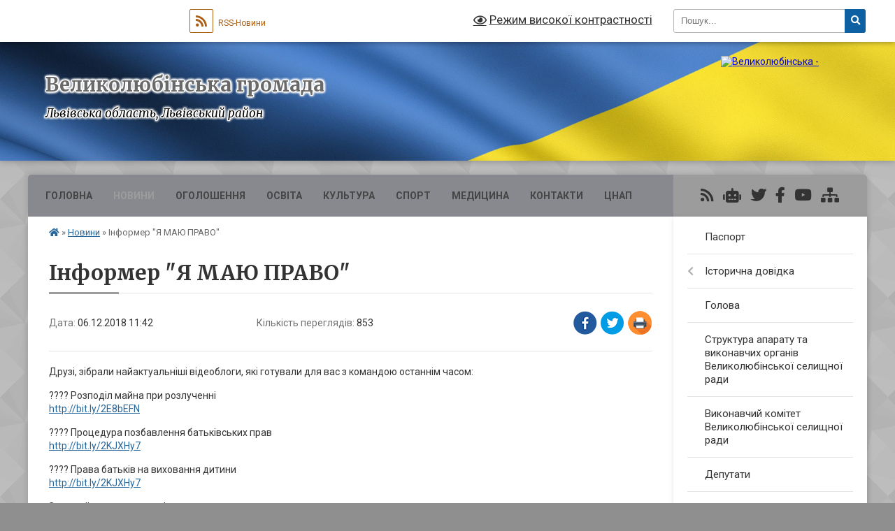

--- FILE ---
content_type: text/html; charset=UTF-8
request_url: https://velykolubinska-gromada.gov.ua/news/1544089396/
body_size: 13391
content:
<!DOCTYPE html>
<html lang="uk">
<head>
	<!--[if IE]><meta http-equiv="X-UA-Compatible" content="IE=edge"><![endif]-->
	<meta charset="utf-8">
	<meta name="viewport" content="width=device-width, initial-scale=1">
	<!--[if IE]><script>
		document.createElement('header');
		document.createElement('nav');
		document.createElement('main');
		document.createElement('section');
		document.createElement('article');
		document.createElement('aside');
		document.createElement('footer');
		document.createElement('figure');
		document.createElement('figcaption');
	</script><![endif]-->
	<title>Інформер &quot;Я МАЮ ПРАВО&quot; | Великолюбінська громада</title>
	<meta name="description" content="Друзі, зібрали найактуальніші відеоблоги, які готували для вас з командою останнім часом:. . ???? Розподіл майна при розлученні. http://bit.ly/2E8bEFN. . ???? Процедура позбавлення батьківських прав. http://bit.ly/2KJXHy7. . ????&amp;">
	<meta name="keywords" content="Інформер, &amp;quot;Я, МАЮ, ПРАВО&amp;quot;, |, Великолюбінська, громада">

	
		<meta property="og:image" content="https://rada.info/upload/users_files/04373057/gerb/H1VELLU6.png">
	<meta property="og:image:width" content="120">
	<meta property="og:image:height" content="150">
			<meta property="og:title" content="Інформер &quot;Я МАЮ ПРАВО&quot;">
			<meta property="og:description" content="Друзі, зібрали найактуальніші відеоблоги, які готували для вас з командою останнім часом:">
			<meta property="og:type" content="article">
	<meta property="og:url" content="https://velykolubinska-gromada.gov.ua/news/1544089396/">
		
		<link rel="apple-touch-icon" sizes="57x57" href="https://gromada.org.ua/apple-icon-57x57.png">
	<link rel="apple-touch-icon" sizes="60x60" href="https://gromada.org.ua/apple-icon-60x60.png">
	<link rel="apple-touch-icon" sizes="72x72" href="https://gromada.org.ua/apple-icon-72x72.png">
	<link rel="apple-touch-icon" sizes="76x76" href="https://gromada.org.ua/apple-icon-76x76.png">
	<link rel="apple-touch-icon" sizes="114x114" href="https://gromada.org.ua/apple-icon-114x114.png">
	<link rel="apple-touch-icon" sizes="120x120" href="https://gromada.org.ua/apple-icon-120x120.png">
	<link rel="apple-touch-icon" sizes="144x144" href="https://gromada.org.ua/apple-icon-144x144.png">
	<link rel="apple-touch-icon" sizes="152x152" href="https://gromada.org.ua/apple-icon-152x152.png">
	<link rel="apple-touch-icon" sizes="180x180" href="https://gromada.org.ua/apple-icon-180x180.png">
	<link rel="icon" type="image/png" sizes="192x192"  href="https://gromada.org.ua/android-icon-192x192.png">
	<link rel="icon" type="image/png" sizes="32x32" href="https://gromada.org.ua/favicon-32x32.png">
	<link rel="icon" type="image/png" sizes="96x96" href="https://gromada.org.ua/favicon-96x96.png">
	<link rel="icon" type="image/png" sizes="16x16" href="https://gromada.org.ua/favicon-16x16.png">
	<link rel="manifest" href="https://gromada.org.ua/manifest.json">
	<meta name="msapplication-TileColor" content="#ffffff">
	<meta name="msapplication-TileImage" content="https://gromada.org.ua/ms-icon-144x144.png">
	<meta name="theme-color" content="#ffffff">
	
	
		<meta name="robots" content="">
	
	<link rel="preconnect" href="https://fonts.googleapis.com">
	<link rel="preconnect" href="https://fonts.gstatic.com" crossorigin>
	<link href="https://fonts.googleapis.com/css?family=Merriweather:400i,700|Roboto:400,400i,700,700i&amp;subset=cyrillic-ext" rel="stylesheet">

    <link rel="preload" href="https://cdnjs.cloudflare.com/ajax/libs/font-awesome/5.9.0/css/all.min.css" as="style">
	<link rel="stylesheet" href="https://cdnjs.cloudflare.com/ajax/libs/font-awesome/5.9.0/css/all.min.css" integrity="sha512-q3eWabyZPc1XTCmF+8/LuE1ozpg5xxn7iO89yfSOd5/oKvyqLngoNGsx8jq92Y8eXJ/IRxQbEC+FGSYxtk2oiw==" crossorigin="anonymous" referrerpolicy="no-referrer" />
	
	
    <link rel="preload" href="//gromada.org.ua/themes/ukraine/css/styles_vip.css?v=3.38" as="style">
	<link rel="stylesheet" href="//gromada.org.ua/themes/ukraine/css/styles_vip.css?v=3.38">
	
	<link rel="stylesheet" href="//gromada.org.ua/themes/ukraine/css/9895/theme_vip.css?v=1769320114">
	
		<!--[if lt IE 9]>
	<script src="https://oss.maxcdn.com/html5shiv/3.7.2/html5shiv.min.js"></script>
	<script src="https://oss.maxcdn.com/respond/1.4.2/respond.min.js"></script>
	<![endif]-->
	<!--[if gte IE 9]>
	<style type="text/css">
		.gradient { filter: none; }
	</style>
	<![endif]-->

</head>
<body class=" right">

	<a href="#top_menu" class="skip-link link" aria-label="Перейти до головного меню (Alt+1)" accesskey="1">Перейти до головного меню (Alt+1)</a>
	<a href="#left_menu" class="skip-link link" aria-label="Перейти до бічного меню (Alt+2)" accesskey="2">Перейти до бічного меню (Alt+2)</a>
    <a href="#main_content" class="skip-link link" aria-label="Перейти до головного вмісту (Alt+3)" accesskey="3">Перейти до текстового вмісту (Alt+3)</a>

	

		<div id="all_screen">

						<section class="search_menu">
				<div class="wrap">
					<div class="row">
						<div class="grid-25 fl">
							<form action="https://velykolubinska-gromada.gov.ua/search/" class="search">
								<input type="text" name="q" value="" placeholder="Пошук..." aria-label="Введіть пошукову фразу" required>
								<button type="submit" name="search" value="y" aria-label="Натисніть, щоб здійснити пошук"><i class="fa fa-search"></i></button>
							</form>
							<a id="alt_version_eye" href="#" title="Режим високої контрастності" onclick="return set_special('20ffce42e734e744ab27272d1443ea30d07e15e0');"><i class="far fa-eye"></i></a>
						</div>
						<div class="grid-75">
							<div class="row">
								<div class="grid-25" style="padding-top: 13px;">
									<div id="google_translate_element"></div>
								</div>
								<div class="grid-25" style="padding-top: 13px;">
									<a href="https://gromada.org.ua/rss/9895/" class="rss" title="RSS-стрічка"><span><i class="fa fa-rss"></i></span> RSS-Новини</a>
								</div>
								<div class="grid-50 alt_version_block">

									<div class="alt_version">
										<a href="#" class="set_special_version" onclick="return set_special('20ffce42e734e744ab27272d1443ea30d07e15e0');"><i class="far fa-eye"></i> Режим високої контрастності</a>
									</div>

								</div>
								<div class="clearfix"></div>
							</div>
						</div>
						<div class="clearfix"></div>
					</div>
				</div>
			</section>
			
			<header>
				<div class="wrap">
					<div class="row">

						<div class="grid-25 logo fl">
							<a href="https://velykolubinska-gromada.gov.ua/" id="logo">
								<img src="https://rada.info/upload/users_files/04373057/gerb/H1VELLU6.png" alt="Великолюбінська - ">
							</a>
						</div>
						<div class="grid-75 title fr">
							<div class="slogan_1">Великолюбінська громада</div>
							<div class="slogan_2">Львівська область, Львівський район</div>
						</div>
						<div class="clearfix"></div>

					</div>
					
										
				</div>
			</header>

			<div class="wrap">
				<section class="middle_block">

					<div class="row">
						<div class="grid-75 fr">
							<nav class="main_menu" id="top_menu">
								<ul>
																		<li class=" has-sub">
										<a href="https://velykolubinska-gromada.gov.ua/main/">ГОЛОВНА</a>
																				<button onclick="return show_next_level(this);" aria-label="Показати підменю"></button>
																														<ul>
																						<li>
												<a href="https://velykolubinska-gromada.gov.ua/structure/">Картка громади</a>
																																			</li>
																																</ul>
																			</li>
																		<li class="active has-sub">
										<a href="https://velykolubinska-gromada.gov.ua/news/">Новини</a>
																				<button onclick="return show_next_level(this);" aria-label="Показати підменю"></button>
																														<ul>
																						<li>
												<a href="https://velykolubinska-gromada.gov.ua/konsultaciju-ministra-justicii-ukraini-na-temu-vidi-pravoporushen-pid-chas-viboriv-i-yak-pravilno-reaguvati-na-nih-svidomim-gromadyanam-12-25-45-18-04/">консультацію Міністра юстиції України на тему: "ВИДИ ПРАВОПОРУШЕНЬ ПІД ЧАС ВИБОРІВ І ЯК ПРАВИЛЬНО РЕАГУВАТИ НА НИХ СВІДОМИМ ГРОМАДЯНАМ"</a>
																																			</li>
																																</ul>
																			</li>
																		<li class=" has-sub">
										<a href="https://velykolubinska-gromada.gov.ua/more_news/">Оголошення</a>
																				<button onclick="return show_next_level(this);" aria-label="Показати підменю"></button>
																														<ul>
																						<li>
												<a href="https://velykolubinska-gromada.gov.ua/konsultacii-ministra-justicii-ukraini-11-37-49-13-12-2018/">КОНСУЛЬТАЦІЇ МІНІСТРА ЮСТИЦІЇ УКРАЇНИ</a>
																																			</li>
																						<li>
												<a href="https://velykolubinska-gromada.gov.ua/informacijni-posteri-1525764513/">ІНФОРМАЦІЙНІ ПОСТЕРИ</a>
																																			</li>
																																</ul>
																			</li>
																		<li class="">
										<a href="https://velykolubinska-gromada.gov.ua/osvita-13-00-39-30-08-2018/">ОСВІТА</a>
																													</li>
																		<li class="">
										<a href="https://velykolubinska-gromada.gov.ua/kultura-13-03-21-30-08-2018/">КУЛЬТУРА</a>
																													</li>
																		<li class=" has-sub">
										<a href="https://velykolubinska-gromada.gov.ua/sport-11-12-40-17-09-2018/">СПОРТ</a>
																				<button onclick="return show_next_level(this);" aria-label="Показати підменю"></button>
																														<ul>
																						<li>
												<a href="https://velykolubinska-gromada.gov.ua/futbol-12-25-16-12-10-2018/">ФУТБОЛ</a>
																																			</li>
																																</ul>
																			</li>
																		<li class="">
										<a href="https://velykolubinska-gromada.gov.ua/medicina-13-03-03-30-08-2018/">МЕДИЦИНА</a>
																													</li>
																		<li class="">
										<a href="https://velykolubinska-gromada.gov.ua/feedback/">Контакти</a>
																													</li>
																		<li class=" has-sub">
										<a href="https://velykolubinska-gromada.gov.ua/cnap-10-49-58-16-10-2023/">ЦНАП</a>
																				<button onclick="return show_next_level(this);" aria-label="Показати підменю"></button>
																														<ul>
																						<li>
												<a href="https://velykolubinska-gromada.gov.ua/kontakti-10-51-41-16-10-2023/">Контакти</a>
																																			</li>
																						<li>
												<a href="https://velykolubinska-gromada.gov.ua/struktura-10-51-18-16-10-2023/">Структура</a>
																																			</li>
																						<li class="has-sub">
												<a href="https://velykolubinska-gromada.gov.ua/grafik-prijomu-subektiv-zvernen-11-59-26-15-12-2023/">Графік прийому суб'єктів звернень</a>
																								<button onclick="return show_next_level(this);" aria-label="Показати підменю"></button>
																																				<ul>
																										<li>
														<a href="https://velykolubinska-gromada.gov.ua/cnap-12-04-43-15-12-2023/">ЦНАП</a>
													</li>
																										<li>
														<a href="https://velykolubinska-gromada.gov.ua/vrm-12-12-09-15-12-2023/">ВРМ</a>
													</li>
																										<li>
														<a href="https://velykolubinska-gromada.gov.ua/predstavnikami-pensijnogo-fondu-15-40-49-23-10-2024/">Представниками Пенсійного фонду</a>
													</li>
																																						</ul>
																							</li>
																						<li class="has-sub">
												<a href="https://velykolubinska-gromada.gov.ua/perelik-poslug-15-20-34-23-10-2024/">Перелік послуг</a>
																								<button onclick="return show_next_level(this);" aria-label="Показати підменю"></button>
																																				<ul>
																										<li>
														<a href="https://velykolubinska-gromada.gov.ua/cnap-15-22-49-23-10-2024/">ЦНАП</a>
													</li>
																										<li>
														<a href="https://velykolubinska-gromada.gov.ua/vrm-zavidovichi-15-28-05-23-10-2024/">ВРМ Завидовичі</a>
													</li>
																										<li>
														<a href="https://velykolubinska-gromada.gov.ua/vrm-koropuzh-15-28-21-23-10-2024/">ВРМ Коропуж</a>
													</li>
																																						</ul>
																							</li>
																						<li class="has-sub">
												<a href="https://velykolubinska-gromada.gov.ua/informacijni-ta-tehnologichni-kartki-10-55-50-16-10-2023/">Інформаційні та технологічні картки</a>
																								<button onclick="return show_next_level(this);" aria-label="Показати підменю"></button>
																																				<ul>
																										<li>
														<a href="https://velykolubinska-gromada.gov.ua/informacijni-ta-tehnologichni-kartki-11-34-02-12-01-2024/">Інформаційні та технологічні картки</a>
													</li>
																																						</ul>
																							</li>
																						<li>
												<a href="https://velykolubinska-gromada.gov.ua/polozhennya-viddilu-10-56-42-16-10-2023/">Положення відділу</a>
																																			</li>
																						<li>
												<a href="https://velykolubinska-gromada.gov.ua/reglament-roboti-viddilu-10-58-36-16-10-2023/">Регламент роботи Центру надання адміністративних послуг</a>
																																			</li>
																						<li>
												<a href="https://velykolubinska-gromada.gov.ua/viddaleni-robochi-miscya-10-52-40-16-10-2023/">Віддалені робочі місця</a>
																																			</li>
																						<li>
												<a href="https://velykolubinska-gromada.gov.ua/elektronni-servisi-15-33-22-23-10-2024/">Електронні сервіси</a>
																																			</li>
																						<li>
												<a href="https://velykolubinska-gromada.gov.ua/normativnopravova-baza-15-33-39-23-10-2024/">Нормативно-правова база</a>
																																			</li>
																						<li>
												<a href="https://velykolubinska-gromada.gov.ua/rekviziti-oplati-za-nadannya-administrativnih-poslug-17-12-51-20-05-2024/">Реквізити оплати за надання адміністративних послуг</a>
																																			</li>
																																</ul>
																			</li>
																										</ul>

								<button class="menu-button" id="open-button" tabindex="-1"><i class="fas fa-bars"></i> Меню сайту</button>

							</nav>
							
							<div class="clearfix"></div>

														<section class="bread_crumbs">
								<div xmlns:v="http://rdf.data-vocabulary.org/#"><a href="https://velykolubinska-gromada.gov.ua/" title="Головна сторінка"><i class="fas fa-home"></i></a> &raquo; <a href="https://velykolubinska-gromada.gov.ua/news/" aria-current="page">Новини</a>  &raquo; <span>Інформер "Я МАЮ ПРАВО"</span></div>
							</section>
							
							<main id="main_content">

																											<h1>Інформер "Я МАЮ ПРАВО"</h1>


<div class="row">
	<div class="grid-30 one_news_date">
		Дата: <span>06.12.2018 11:42</span>
	</div>
	<div class="grid-30 one_news_count">
		Кількість переглядів: <span>853</span>
	</div>
		<div class="grid-30 one_news_socials">
		<button class="social_share" data-type="fb" aria-label="Поширити у Фейсбук"><img src="//gromada.org.ua/themes/ukraine/img/share/fb.png" alt="Іконка Facebook"></button>
		<button class="social_share" data-type="tw" aria-label="Поширити в Tweitter"><img src="//gromada.org.ua/themes/ukraine/img/share/tw.png" alt="Іконка Twitter"></button>
		<button class="print_btn" onclick="window.print();" aria-label="Надрукувати статтю"><img src="//gromada.org.ua/themes/ukraine/img/share/print.png" alt="Значок принтера"></button>
	</div>
		<div class="clearfix"></div>
</div>

<hr>

<p>Друзі, зібрали найактуальніші відеоблоги, які готували для вас з командою останнім часом:</p>

<p>????&nbsp;Розподіл майна при розлученні<br />
<a data-ft="{&quot;tn&quot;:&quot;-U&quot;}" data-lynx-mode="async" data-lynx-uri="https://l.facebook.com/l.php?u=https%3A%2F%2Fbit.ly%2F2E8bEFN&amp;h=[base64]" href="http://vlada.pp.ua/goto/aHR0cHM6Ly9iaXQubHkvMkU4YkVGTg==/" target="_blank" rel="nofollow" rel="noopener nofollow" target="_blank">http://bit.ly/2E8bEFN</a></p>

<p>????&nbsp;Процедура позбавлення батьківських прав<br />
<a data-ft="{&quot;tn&quot;:&quot;-U&quot;}" data-lynx-mode="async" data-lynx-uri="https://l.facebook.com/l.php?u=https%3A%2F%2Fbit.ly%2F2KJXHy7&amp;h=[base64]" href="http://vlada.pp.ua/goto/aHR0cHM6Ly9iaXQubHkvMktKWEh5Nw==/" target="_blank" rel="nofollow" rel="noopener nofollow" target="_blank">http://bit.ly/2KJXHy7</a></p>

<p>????&nbsp;Права батьків на виховання дитини<br />
<a data-ft="{&quot;tn&quot;:&quot;-U&quot;}" data-lynx-mode="async" data-lynx-uri="https://l.facebook.com/l.php?u=https%3A%2F%2Fbit.ly%2F2KJXHy7&amp;h=[base64]" href="http://vlada.pp.ua/goto/aHR0cHM6Ly9iaXQubHkvMktKWEh5Nw==/" target="_blank" rel="nofollow" rel="noopener nofollow" target="_blank">http://bit.ly/2KJXHy7</a></p>

<p>Захищаймо права разом!</p>

<p><a data-ft="{&quot;type&quot;:104,&quot;tn&quot;:&quot;*N&quot;}" href="http://vlada.pp.ua/goto/[base64]/" target="_blank" rel="nofollow">#МінЮст</a>&nbsp;<a data-ft="{&quot;type&quot;:104,&quot;tn&quot;:&quot;*N&quot;}" href="http://vlada.pp.ua/goto/[base64]/" target="_blank" rel="nofollow">#MinJust4U</a></p>
<div class="clearfix"></div>

<hr>



<p><a href="https://velykolubinska-gromada.gov.ua/news/" class="btn btn-grey">&laquo; повернутися</a></p>																	
							</main>
						</div>
						<div class="grid-25 fl">

							<div class="project_name">
								<a href="https://gromada.org.ua/rss/9895/" rel="nofollow" target="_blank" title="RSS-стрічка новин сайту"><i class="fas fa-rss"></i></a>
																<a href="https://velykolubinska-gromada.gov.ua/feedback/#chat_bot" title="Наша громада в смартфоні"><i class="fas fa-robot"></i></a>
																<a href="https://twitter.com/VelykyyLyubin" rel="nofollow" target="_blank" title="Наш Twitter"><i class="fab fa-twitter"></i></a>																<a href="https://www.facebook.com/%D0%92%D0%B5%D0%BB%D0%B8%D0%BA%D0%BE%D0%BB%D1%8E%D0%B1%D1%96%D0%BD%D1%81%D1%8C%D0%BA%D0%B0-%D0%9E%D0%A2%D0%93-390443358073871/?modal=admin_todo_tour" rel="nofollow" target="_blank" title="Приєднуйтесь до нас у Facebook"><i class="fab fa-facebook-f"></i></a>								<a href="https://www.youtube.com/@velykyiliubin7262" rel="nofollow" target="_blank" title="Наш Youtube-канал"><i class="fab fa-youtube"></i></a>																<a href="https://velykolubinska-gromada.gov.ua/sitemap/" title="Мапа сайту"><i class="fas fa-sitemap"></i></a>
							</div>
														<aside class="left_sidebar">
							
								
																<nav class="sidebar_menu" id="left_menu">
									<ul>
																				<li class="">
											<a href="https://velykolubinska-gromada.gov.ua/pasport-12-59-49-15-11-2017/">Паспорт</a>
																																</li>
																				<li class=" has-sub">
											<a href="https://velykolubinska-gromada.gov.ua/istorichna-dovidka-15-52-50-22-12-2017/">Історична довідка</a>
																						<button onclick="return show_next_level(this);" aria-label="Показати підменю"></button>
																																	<i class="fa fa-chevron-right"></i>
											<ul>
																								<li class="">
													<a href="https://velykolubinska-gromada.gov.ua/ljubin-velikij-16-00-40-22-12-2017/">Любінь Великий</a>
																																						</li>
																								<li class="">
													<a href="https://velykolubinska-gromada.gov.ua/zavidovichi-15-56-59-22-12-2017/">Завидовичі</a>
																																						</li>
																								<li class="">
													<a href="https://velykolubinska-gromada.gov.ua/koropuzh-15-59-20-22-12-2017/">Коропуж</a>
																																						</li>
																								<li class="">
													<a href="https://velykolubinska-gromada.gov.ua/ljubin-malij-16-01-27-22-12-2017/">Любінь Малий</a>
																																						</li>
																								<li class="">
													<a href="https://velykolubinska-gromada.gov.ua/birche-15-54-36-22-12-2017/">Бірче</a>
																																						</li>
																								<li class="">
													<a href="https://velykolubinska-gromada.gov.ua/piski-16-03-26-22-12-2017/">Піски</a>
																																						</li>
																								<li class="">
													<a href="https://velykolubinska-gromada.gov.ua/hishevichi-16-24-02-22-12-2017/">Хишевичі</a>
																																						</li>
																								<li class="">
													<a href="https://velykolubinska-gromada.gov.ua/romanivka-16-14-50-22-12-2017/">Романівка</a>
																																						</li>
																								<li class="">
													<a href="https://velykolubinska-gromada.gov.ua/porichchya-16-06-13-22-12-2017/">Поріччя</a>
																																						</li>
																								<li class="">
													<a href="https://velykolubinska-gromada.gov.ua/porichchya-zadvirne-16-04-04-22-12-2017/">Поріччя Задвірне</a>
																																						</li>
																								<li class="">
													<a href="https://velykolubinska-gromada.gov.ua/porichchyagruntove-16-13-38-22-12-2017/">Поріччя-Грунтове</a>
																																						</li>
																								<li class="">
													<a href="https://velykolubinska-gromada.gov.ua/chulovichi-16-30-19-22-12-2017/">Чуловичі</a>
																																						</li>
																								<li class="">
													<a href="https://velykolubinska-gromada.gov.ua/zashkovichi-15-58-23-22-12-2017/">Зашковичі</a>
																																						</li>
																								<li class="">
													<a href="https://velykolubinska-gromada.gov.ua/kosivec-15-59-58-22-12-2017/">Косівець</a>
																																						</li>
																								<li class="">
													<a href="https://velykolubinska-gromada.gov.ua/zaluzhani-15-57-39-22-12-2017/">Залужани</a>
																																						</li>
																								<li class="">
													<a href="https://velykolubinska-gromada.gov.ua/malovanka-16-02-17-22-12-2017/">Мальованка</a>
																																						</li>
																																			</ul>
																					</li>
																				<li class="">
											<a href="https://velykolubinska-gromada.gov.ua/golova-20-30-10-05-02-2018/">Голова</a>
																																</li>
																				<li class="">
											<a href="https://velykolubinska-gromada.gov.ua/vikonavchij-komitet-17-29-14-07-02-2018/">Структура апарату та виконавчих органів Великолюбінської селищної ради</a>
																																</li>
																				<li class="">
											<a href="https://velykolubinska-gromada.gov.ua/vikonavchij-komitet-velikoljubinskoi-selischnoi-radi-15-02-32-09-02-2018/">Виконавчий комітет Великолюбінської селищної ради</a>
																																</li>
																				<li class="">
											<a href="https://velykolubinska-gromada.gov.ua/deputati-15-03-32-04-12-2017/">Депутати</a>
																																</li>
																				<li class="">
											<a href="https://velykolubinska-gromada.gov.ua/postijni-komisii-selischnoi-radi-15-09-32-06-02-2024/">Постійні комісії Великолюбінської селищної ради</a>
																																</li>
																				<li class=" has-sub">
											<a href="https://velykolubinska-gromada.gov.ua/elektronna-demokratiya-14-59-33-23-11-2023/">ЕЛЕКТРОННА ДЕМОКРАТІЯ</a>
																						<button onclick="return show_next_level(this);" aria-label="Показати підменю"></button>
																																	<i class="fa fa-chevron-right"></i>
											<ul>
																								<li class="">
													<a href="https://velykolubinska-gromada.gov.ua/elektronni-zvernennya-15-04-18-23-11-2023/">Електронні звернення</a>
																																						</li>
																								<li class="">
													<a href="https://velykolubinska-gromada.gov.ua/elektronni-peticii-ta-elektronni-konsultacii-15-24-44-23-11-2023/">Електронні петиції</a>
																																						</li>
																								<li class="">
													<a href="https://velykolubinska-gromada.gov.ua/elektronni-konsultacii-12-17-29-08-01-2024/">Електронні консультації</a>
																																						</li>
																																			</ul>
																					</li>
																				<li class="">
											<a href="https://velykolubinska-gromada.gov.ua/sektor-sluzhba-u-spravah-ditej-13-48-03-01-06-2021/">Служба у справах дітей</a>
																																</li>
																				<li class="">
											<a href="https://velykolubinska-gromada.gov.ua/arhitektura-ta-mistobuduvannya-14-27-52-08-11-2021/">Архітектура та містобудування</a>
																																</li>
																				<li class=" has-sub">
											<a href="https://velykolubinska-gromada.gov.ua/viddil-z-pitan-socialnogo-zahistu-17-26-29-07-06-2021/">ВІДДІЛ З ПИТАНЬ СОЦІАЛЬНОГО ЗАХИСТУ</a>
																						<button onclick="return show_next_level(this);" aria-label="Показати підменю"></button>
																																	<i class="fa fa-chevron-right"></i>
											<ul>
																								<li class="">
													<a href="https://velykolubinska-gromada.gov.ua/poperedzhennya-ta-protidiya-domashnomu-ta-gendernozumovlenomu-nasilstvu-09-38-50-21-11-2023/">Попередження та протидія домашньому та гендерно-зумовленому насильству</a>
																																						</li>
																																			</ul>
																					</li>
																				<li class=" has-sub">
											<a href="https://velykolubinska-gromada.gov.ua/finansovij-viddil-velikoljubinskoi-selischnoi-radi-15-28-09-28-07-2021/">Фінансовий відділ</a>
																						<button onclick="return show_next_level(this);" aria-label="Показати підменю"></button>
																																	<i class="fa fa-chevron-right"></i>
											<ul>
																								<li class="">
													<a href="https://velykolubinska-gromada.gov.ua/bjudzhet-15-59-02-05-12-2024/">Бюджет</a>
																																						</li>
																																			</ul>
																					</li>
																				<li class=" has-sub">
											<a href="https://velykolubinska-gromada.gov.ua/viddil-zhkg-12-45-01-07-10-2021/">Відділ ЖКГ</a>
																						<button onclick="return show_next_level(this);" aria-label="Показати підменю"></button>
																																	<i class="fa fa-chevron-right"></i>
											<ul>
																								<li class="">
													<a href="https://velykolubinska-gromada.gov.ua/ekologiya-ta-dovkillya-10-58-30-07-11-2025/">Екологія та довкілля</a>
																																						</li>
																								<li class="">
													<a href="https://velykolubinska-gromada.gov.ua/upravlinnya-pobutovimi-vidhodami-12-44-54-17-10-2025/">Управління відходами</a>
																																						</li>
																																			</ul>
																					</li>
																				<li class="">
											<a href="https://velykolubinska-gromada.gov.ua/civilnij-zahist-14-25-37-15-03-2021/">Цивільний захист, надзвичайні ситуації</a>
																																</li>
																				<li class="">
											<a href="https://velykolubinska-gromada.gov.ua/kz-publichno-shkilna-biblioteka-16-11-25-04-06-2021/">КЗ "Публічно-шкільна бібліотека"</a>
																																</li>
																				<li class="">
											<a href="https://velykolubinska-gromada.gov.ua/zaklad-doshkilnoi-osviti-ljubinyatko-yaslasadok-09-41-22-31-01-2023/">Заклад дошкільної освіти "Любинятко" (ясла-садок)</a>
																																</li>
																				<li class="">
											<a href="https://velykolubinska-gromada.gov.ua/zvernennya-do-deputata-otg-13-46-13-20-04-2021/">Звернення до депутата ОТГ</a>
																																</li>
																				<li class="">
											<a href="https://velykolubinska-gromada.gov.ua/docs/">Архів документів</a>
																																</li>
																				<li class="">
											<a href="https://velykolubinska-gromada.gov.ua/publichni-zakupivli-14-36-10-17-02-2023/">Публічні закупівлі</a>
																																</li>
																				<li class="">
											<a href="https://velykolubinska-gromada.gov.ua/more_news2/">Події</a>
																																</li>
																				<li class="">
											<a href="https://velykolubinska-gromada.gov.ua/pamyatni-dati-21-39-11-27-07-2022/">ПАМ'ЯТНІ ДАТИ</a>
																																</li>
																				<li class="">
											<a href="https://velykolubinska-gromada.gov.ua/vidatni-osobistosti-ukraini-22-41-46-30-06-2022/">ВИДАТНІ ОСОБИСТОСТІ УКРАЇНИ</a>
																																</li>
																				<li class=" has-sub">
											<a href="https://velykolubinska-gromada.gov.ua/vshanovuemo-pamyat-23-08-31-30-06-2022/">ВШАНОВУЄМО ПАМ'ЯТЬ</a>
																						<button onclick="return show_next_level(this);" aria-label="Показати підменю"></button>
																																	<i class="fa fa-chevron-right"></i>
											<ul>
																								<li class="">
													<a href="https://velykolubinska-gromada.gov.ua/juvilyari-23-45-01-30-06-2022/">АЛЕЯ СЛАВИ ГЕРОЇВ, ЩО ЗАГИНУЛИ В ХОДІ РОСІЙСЬКО-УКРАЇНСЬКОЇ ВІЙНИ</a>
																																						</li>
																																			</ul>
																					</li>
																				<li class="">
											<a href="https://velykolubinska-gromada.gov.ua/vitannya-11-51-13-08-07-2022/">ВІТАННЯ</a>
																																</li>
																				<li class="">
											<a href="https://velykolubinska-gromada.gov.ua/profesijni-svyata-14-44-58-04-07-2022/">ПРОФЕСІЙНІ СВЯТА</a>
																																</li>
																				<li class="">
											<a href="https://velykolubinska-gromada.gov.ua/informaciya-13-11-19-29-01-2020/">ІНФОРМАЦІЯ</a>
																																</li>
																				<li class=" has-sub">
											<a href="https://velykolubinska-gromada.gov.ua/video-14-49-42-06-11-2020/">ВІДЕО</a>
																						<button onclick="return show_next_level(this);" aria-label="Показати підменю"></button>
																																	<i class="fa fa-chevron-right"></i>
											<ul>
																								<li class="">
													<a href="https://velykolubinska-gromada.gov.ua/zasidannya-vikonkomu-14-52-24-06-11-2020/">ЗАСІДАННЯ ВИКОНКОМУ</a>
																																						</li>
																								<li class="">
													<a href="https://velykolubinska-gromada.gov.ua/sesii-14-52-47-06-11-2020/">СЕСІЇ</a>
																																						</li>
																								<li class="">
													<a href="https://velykolubinska-gromada.gov.ua/inshe-15-27-26-06-11-2020/">ІНШЕ</a>
																																						</li>
																																			</ul>
																					</li>
																													</ul>
								</nav>

								
								
																<div class="queue_block">
									<div class="sidebar_title">Черга в садочок</div>
									<div class="records_block">
										<p><a href="https://velykolubinska-gromada.gov.ua/queue/" class="btn btn-large btn-block btn-yellow"><i class="fas fa-child"></i> Подати документи</a></p>
										<p><a href="https://velykolubinska-gromada.gov.ua/queue_search/" class="btn btn-small btn-grey"><i class="fas fa-search"></i> Перевірити стан заявки</a></p>
									</div>
								</div>
								
																	<div class="appeals_block">

	
				
				<div class="alert alert-info">
			<a href="#auth_person" class="alert-link open-popup"><i class="fas fa-unlock-alt"></i> Кабінет посадової особи</a>
		</div>
			
	
</div>								
								
																<div id="banner_block">

									<h2 style="text-align: center;"><a rel="nofollow" href="https://sadok.loda.gov.ua/"><img alt="Фото без опису" src="https://rada.info/upload/users_files/04373057/1c79a2eab0352a8b34baab36438a2ad3.gif" style="width: 310px; height: 215px;" /></a></h2>

<h2 style="text-align: center;">&nbsp;</h2>

<h2 style="text-align: center;"><a rel="nofollow" href="https://www.auc.org.ua/"><img alt="Фото без опису" src="https://rada.info/upload/users_files/04373057/6aafc10f20ae2afbd8375871eb6f9ea7.png" style="width: 123px; height: 137px;" /></a></h2>

<p style="text-align: center;"><a rel="nofollow" href="https://velykolubinska-gromada.gov.ua/news/1715171900/"><img alt="Фото без опису" src="https://rada.info/upload/users_files/04373057/ac42c7c80cda16244a9fd958a468c06d.png" style="width: 265px; height: 245px;" /></a></p>

<p><a rel="nofollow" href="https://www.facebook.com/gromada.vl"><img alt="Фото без опису" src="https://rada.info/upload/users_files/04373057/6dac6d5d30aa52021a33b9fbe5a6175e.png" style="width: 1200px; height: 451px;" /></a></p>

<div class="siHeader">
<div class="siLh">
<div class="siMh" style="text-align: center;">
<div class="siHeader">
<div class="siLh">
<div class="siMh">
<p><a rel="nofollow" href="https://www.youtube.com/channel/UCM1V5VRSJoQqRBLYxKaPAbg"><img alt="Фото без опису" src="https://rada.info/upload/users_files/04373057/1cd115273319073e03010f64d1dc2222.jpg" style="width: 600px; height: 320px;" /></a></p>

<p><a rel="nofollow" href="//www.president.gov.ua/"><img alt="ПРЕЗИДЕНТ УКРАЇНИ" src="//gromada.info/upload/images/banner_prezident_262.png" style="height:63px; margin-bottom:2px; width:262px" /></a></p>
</div>
<script charset="UTF-8" src="//sinoptik.ua/informers_js.php?title=4&wind=3&cities=303003280&lang=ua" type="text/javascript"></script></div>
</div>
</div>
</div>
<script charset="UTF-8" src="//sinoptik.ua/informers_js.php?title=4&wind=3&cities=303003280&lang=ua" type="text/javascript"></script></div>
									<div class="clearfix"></div>

									<A rel="nofollow" href="https://www.dilovamova.com/"><IMG width=150 height=250 border=0 alt="Святковий календар. Спілкуємося українською мовою" title="Святковий календар. Спілкуємося українською мовою" src="https://www.dilovamova.com/images/wpi.cache/informer/informer.png"></A>
									<div class="clearfix"></div>

								</div>
								
							</aside>
						</div>
						<div class="clearfix"></div>
					</div>

					
				</section>

			</div>

			<section class="footer_block">
				<div class="mountains">
				<div class="wrap">
					<div class="other_projects">
						<a href="https://gromada.org.ua/" target="_blank" rel="nofollow"><img src="https://rada.info/upload/footer_banner/b_gromada_new.png" alt="Веб-сайти для громад України - GROMADA.ORG.UA"></a>
						<a href="https://rda.org.ua/" target="_blank" rel="nofollow"><img src="https://rada.info/upload/footer_banner/b_rda_new.png" alt="Веб-сайти для районних державних адміністрацій України - RDA.ORG.UA"></a>
						<a href="https://rayrada.org.ua/" target="_blank" rel="nofollow"><img src="https://rada.info/upload/footer_banner/b_rayrada_new.png" alt="Веб-сайти для районних рад України - RAYRADA.ORG.UA"></a>
						<a href="https://osv.org.ua/" target="_blank" rel="nofollow"><img src="https://rada.info/upload/footer_banner/b_osvita_new.png?v=1" alt="Веб-сайти для відділів освіти та освітніх закладів - OSV.ORG.UA"></a>
						<a href="https://gromada.online/" target="_blank" rel="nofollow"><img src="https://rada.info/upload/footer_banner/b_other_new.png" alt="Розробка офіційних сайтів державним організаціям"></a>
					</div>
					<div class="under_footer">
						Великолюбінська громада - 2018-2026 &copy; Весь контент доступний за ліцензією <a href="https://creativecommons.org/licenses/by/4.0/deed.uk" target="_blank" rel="nofollow">Creative Commons Attribution 4.0 International License</a>, якщо не зазначено інше.
					</div>
				</div>
				</div>
			</section>

			<footer>
				<div class="wrap">
					<div class="row">
						<div class="grid-25 socials">
							<a href="https://gromada.org.ua/rss/9895/" rel="nofollow" target="_blank" title="RSS-стрічка"><i class="fas fa-rss"></i></a>							
														<a href="https://velykolubinska-gromada.gov.ua/feedback/#chat_bot" title="Наша громада в смартфоні"><i class="fas fa-robot"></i></a>
														<a href="https://twitter.com/VelykyyLyubin" rel="nofollow" target="_blank" title="Ми у Twitter"><i class="fab fa-twitter"></i></a>							<i class="fab fa-instagram"></i>							<a href="https://www.facebook.com/%D0%92%D0%B5%D0%BB%D0%B8%D0%BA%D0%BE%D0%BB%D1%8E%D0%B1%D1%96%D0%BD%D1%81%D1%8C%D0%BA%D0%B0-%D0%9E%D0%A2%D0%93-390443358073871/?modal=admin_todo_tour" rel="nofollow" target="_blank" title="Ми у Фейсбук"><i class="fab fa-facebook-f"></i></a>							<a href="https://www.youtube.com/@velykyiliubin7262" rel="nofollow" target="_blank" title="Канал на Youtube"><i class="fab fa-youtube"></i></a>							<i class="fab fa-telegram"></i>						</div>
						<div class="grid-25 admin_auth_block">
														<a href="#auth_block" class="open-popup"><i class="fa fa-lock"></i> Вхід для <u>адміністратора</u></a>
													</div>
						<div class="grid-25">
							<div class="school_ban">
								<div class="row">
									<div class="grid-50" style="text-align: right;"><a href="https://gromada.org.ua/" target="_blank" rel="nofollow"><img src="//gromada.org.ua/gromada_orgua_88x31.png" alt="Gromada.org.ua - веб сайти діючих громад України"></a></div>
									<div class="grid-50 last"><a href="#get_gromada_ban" class="open-popup get_gromada_ban">Показати код для<br><u>вставки на сайт</u></a></div>
									<div class="clearfix"></div>
								</div>
							</div>
						</div>
						<div class="grid-25 developers">
							Розробка порталу: <br>
							<a href="https://vlada.ua/propozytsiyi/propozitsiya-gromadam/" target="_blank">&laquo;Vlada.ua&raquo;&trade;</a>
						</div>
						<div class="clearfix"></div>
					</div>
				</div>
			</footer>

		</div>





<script type="text/javascript" src="//gromada.org.ua/themes/ukraine/js/jquery-3.6.0.min.js"></script>
<script type="text/javascript" src="//gromada.org.ua/themes/ukraine/js/jquery-migrate-3.3.2.min.js"></script>
<script type="text/javascript" src="//gromada.org.ua/themes/ukraine/js/flickity.pkgd.min.js"></script>
<script type="text/javascript" src="//gromada.org.ua/themes/ukraine/js/flickity-imagesloaded.js"></script>
<script type="text/javascript">
	$(document).ready(function(){
		$(".main-carousel .carousel-cell.not_first").css("display", "block");
	});
</script>
<script type="text/javascript" src="//gromada.org.ua/themes/ukraine/js/icheck.min.js"></script>
<script type="text/javascript" src="//gromada.org.ua/themes/ukraine/js/superfish.min.js?v=2"></script>



<script type="text/javascript" src="//gromada.org.ua/themes/ukraine/js/functions_unpack.js?v=2.34"></script>
<script type="text/javascript" src="//gromada.org.ua/themes/ukraine/js/hoverIntent.js"></script>
<script type="text/javascript" src="//gromada.org.ua/themes/ukraine/js/jquery.magnific-popup.min.js"></script>
<script type="text/javascript" src="//gromada.org.ua/themes/ukraine/js/jquery.mask.min.js"></script>


	

<script type="text/javascript" src="//translate.google.com/translate_a/element.js?cb=googleTranslateElementInit"></script>
<script type="text/javascript">
	function googleTranslateElementInit() {
		new google.translate.TranslateElement({
			pageLanguage: 'uk',
			includedLanguages: 'de,en,es,fr,pl,hu,bg,ro,da,lt',
			layout: google.translate.TranslateElement.InlineLayout.SIMPLE,
			gaTrack: true,
			gaId: 'UA-71656986-1'
		}, 'google_translate_element');
	}
</script>

<script>
  (function(i,s,o,g,r,a,m){i["GoogleAnalyticsObject"]=r;i[r]=i[r]||function(){
  (i[r].q=i[r].q||[]).push(arguments)},i[r].l=1*new Date();a=s.createElement(o),
  m=s.getElementsByTagName(o)[0];a.async=1;a.src=g;m.parentNode.insertBefore(a,m)
  })(window,document,"script","//www.google-analytics.com/analytics.js","ga");

  ga("create", "UA-71656986-1", "auto");
  ga("send", "pageview");

</script>

<script async
src="https://www.googletagmanager.com/gtag/js?id=UA-71656986-2"></script>
<script>
   window.dataLayer = window.dataLayer || [];
   function gtag(){dataLayer.push(arguments);}
   gtag("js", new Date());

   gtag("config", "UA-71656986-2");
</script>




<div style="display: none;">
								<div id="get_gromada_ban" class="dialog-popup s">
    <h4>Код для вставки на сайт</h4>
    <div class="form-group">
        <img src="//gromada.org.ua/gromada_orgua_88x31.png">
    </div>
    <div class="form-group">
        <textarea id="informer_area" class="form-control"><a href="https://gromada.org.ua/" target="_blank"><img src="https://gromada.org.ua/gromada_orgua_88x31.png" alt="Gromada.org.ua - веб сайти діючих громад України" /></a></textarea>
    </div>
</div>			<div id="auth_block" class="dialog-popup s">

    <h4>Вхід для адміністратора</h4>
    <form action="//gromada.org.ua/n/actions/" method="post">
		
		
        
        <div class="form-group">
            <label class="control-label" for="login">Логін: <span>*</span></label>
            <input type="text" class="form-control" name="login" id="login" value="" required>
        </div>
        <div class="form-group">
            <label class="control-label" for="password">Пароль: <span>*</span></label>
            <input type="password" class="form-control" name="password" id="password" value="" required>
        </div>
		
        <div class="form-group">
			
            <input type="hidden" name="object_id" value="9895">
			<input type="hidden" name="back_url" value="https://velykolubinska-gromada.gov.ua/news/1544089396/">
			
            <button type="submit" class="btn btn-yellow" name="pAction" value="login_as_admin_temp">Авторизуватись</button>
        </div>

    </form>

</div>


			
						
								<div id="email_voting" class="dialog-popup m">

	
    <h4>Онлайн-опитування: </h4>
	

    <form action="//gromada.org.ua/n/actions/" method="post" enctype="multipart/form-data">

        <div class="alert alert-warning">
            <strong>Увага!</strong> З метою уникнення фальсифікацій Ви маєте підтвердити свій голос через E-Mail
        </div>

		
        <div class="form-group">
            <label class="control-label" for="voting_email">E-Mail: <span>*</span></label>
            <input type="email" class="form-control" name="email" id="voting_email" value="" required>
        </div>
		

        <div class="form-group">
			
            <input type="hidden" name="answer_id" id="voting_anser_id" value="">
            <input type="hidden" name="voting_id" value="">
			<input type="hidden" name="back_url" value="https://velykolubinska-gromada.gov.ua/news/1544089396/">
			
            <button type="submit" name="pAction" value="get_voting" class="btn btn-yellow">Підтвердити голос</button> <a href="#" class="btn btn-grey close-popup">Скасувати</a>
        </div>

    </form>

</div>


		<div id="result_voting" class="dialog-popup m">

    <h4>Результати опитування</h4>

    <h3 id="voting_title"></h3>

    <canvas id="voting_diagram"></canvas>
    <div id="voting_results"></div>

    <div class="form-group">
        <a href="#voting" class="open-popup btn btn-yellow"><i class="far fa-list-alt"></i> Всі опитування</a>
    </div>

</div>		
												<div id="voting_confirmed" class="dialog-popup s">

    <h4>Дякуємо!</h4>

    <div class="alert alert-success">Ваш голос було зараховано</div>

</div>

		
				<div id="add_appeal" class="dialog-popup m">

    <h4>Форма подання електронного звернення</h4>

	
    	

    <form action="//gromada.org.ua/n/actions/" method="post" enctype="multipart/form-data">

        <div class="alert alert-info">
            <div class="row">
                <div class="grid-30">
                    <img src="" id="add_appeal_photo">
                </div>
                <div class="grid-70">
                    <div id="add_appeal_title"></div>
                    <div id="add_appeal_posada"></div>
                    <div id="add_appeal_details"></div>
                </div>
                <div class="clearfix"></div>
            </div>
        </div>

		
        <div class="row">
            <div class="grid-100">
                <div class="form-group">
                    <label for="add_appeal_name" class="control-label">Ваше прізвище, ім'я та по батькові: <span>*</span></label>
                    <input type="text" class="form-control" id="add_appeal_name" name="name" value="" required>
                </div>
            </div>
            <div class="grid-50">
                <div class="form-group">
                    <label for="add_appeal_email" class="control-label">Email: <span>*</span></label>
                    <input type="email" class="form-control" id="add_appeal_email" name="email" value="" required>
                </div>
            </div>
            <div class="grid-50">
                <div class="form-group">
                    <label for="add_appeal_phone" class="control-label">Контактний телефон:</label>
                    <input type="tel" class="form-control" id="add_appeal_phone" name="phone" value="">
                </div>
            </div>
            <div class="grid-100">
                <div class="form-group">
                    <label for="add_appeal_adress" class="control-label">Адреса проживання: <span>*</span></label>
                    <textarea class="form-control" id="add_appeal_adress" name="adress" required></textarea>
                </div>
            </div>
            <div class="clearfix"></div>
        </div>

        <hr>

        <div class="row">
            <div class="grid-100">
                <div class="form-group">
                    <label for="add_appeal_text" class="control-label">Текст звернення: <span>*</span></label>
                    <textarea rows="7" class="form-control" id="add_appeal_text" name="text" required></textarea>
                </div>
            </div>
            <div class="grid-100">
                <div class="form-group">
                    <label>
                        <input type="checkbox" name="public" value="y">
                        Публічне звернення (відображатиметься на сайті)
                    </label>
                </div>
            </div>
            <div class="grid-100">
                <div class="form-group">
                    <label>
                        <input type="checkbox" name="confirmed" value="y" required>
                        надаю згоду на обробку персональних даних
                    </label>
                </div>
            </div>
            <div class="clearfix"></div>
        </div>
		

        <div class="form-group">
			
            <input type="hidden" name="deputat_id" id="add_appeal_id" value="">
			<input type="hidden" name="back_url" value="https://velykolubinska-gromada.gov.ua/news/1544089396/">
			
            <button type="submit" name="pAction" value="add_appeal_from_vip" class="btn btn-yellow">Подати звернення</button>
        </div>

    </form>

</div>


		
										<div id="auth_person" class="dialog-popup s">

    <h4>Авторизація в системі електронних звернень</h4>
    <form action="//gromada.org.ua/n/actions/" method="post">
		
		
        
        <div class="form-group">
            <label class="control-label" for="person_login">Email посадової особи: <span>*</span></label>
            <input type="email" class="form-control" name="person_login" id="person_login" value="" autocomplete="off" required>
        </div>
        <div class="form-group">
            <label class="control-label" for="person_password">Пароль: <span>*</span> <small>(надає адміністратор сайту)</small></label>
            <input type="password" class="form-control" name="person_password" id="person_password" value="" autocomplete="off" required>
        </div>
		
        <div class="form-group">
			
            <input type="hidden" name="object_id" value="9895">
			<input type="hidden" name="back_url" value="https://velykolubinska-gromada.gov.ua/news/1544089396/">
			
            <button type="submit" class="btn btn-yellow" name="pAction" value="login_as_person">Авторизуватись</button>
        </div>

    </form>

</div>


					
		</div>
</body>
</html>

--- FILE ---
content_type: text/css;charset=UTF-8
request_url: https://gromada.org.ua/themes/ukraine/css/9895/theme_vip.css?v=1769320114
body_size: 344
content:

    body {
        background-image: url(../../img/patterns/3.png);
    }
    body {
        background-color: rgba(143, 143, 143, 1);
    }
    .footer_block {
        background: -moz-linear-gradient(top, rgba(143, 143, 143,0) 0%, rgba(255, 218, 117, 1) 100%);
        background: -webkit-linear-gradient(top, rgba(143, 143, 143,0) 0%, rgba(255, 218, 117, 1) 100%);
        background: linear-gradient(to bottom, rgba(143, 143, 143,0) 0%, rgba(255, 218, 117, 1) 100%);
        filter: progid:DXImageTransform.Microsoft.gradient( startColorstr='rgba(143, 143, 143,0)', endColorstr='rgba(255, 218, 117, 1)',GradientType=0 );
    }
    footer {
        background-color: rgba(45, 73, 89, 1);
    }
    header .title .slogan_1 {
        color: #696969;
    }
    header .title .slogan_1 {
        font-size: 28px;
    }
    header .title .slogan_2 {
        color: #000000;
    }
    header .title .slogan_2 {
        font-size: 17px;
    }
    header .title .slogan_1, header .title .slogan_2 {
        text-shadow: -1px 0px #ffffff, 0px -1px #ffffff, 1px 0px #ffffff, 0px 1px #ffffff, -1px -1px #ffffff, 1px 1px #ffffff, -1px 1px #ffffff, 1px -1px #ffffff, 1px 0px 4px #ffffff, 0px 0px 2px #ffffff, 0px 0px 3px #ffffff, 0px 0px 2px #ffffff, 0px 0px 3px #ffffff, 0px 0px 4px #ffffff, 0px 0px 4px #ffffff, 0px 0px 4px #ffffff, 0px 0px 4px #ffffff, 0px 0px 4px #ffffff;
    }
    .main_menu {
        background-color: #88898f;
    }
    .main_menu ul li ul {
        background-color: #88898f;
    }
    .one_petition .count_voices span {
        background: #88898f;
    }
	.sidebar_petition .status span {
        background: #88898f;
    }
	.pet_progress span {
        background: #88898f;
    }
	.pagination li a, .pagination li span {
		background-color: #88898f;
	}
    .count_days span.before,
    .count_days span.bulb {
        background-color: #88898f;
    }
    .main_menu ul li a {
        color: #454545;
    }
	.search_menu #alt_version_eye {
		color: #454545;
	}
    .project_name {
        background-color: #9c9c9c;
    }
	.main_menu ul li.active > a {
		color: #9c9c9c !important;
	}
    .main_menu ul li.active a:before {
        background-color: #9c9c9c;
    }
    .main_menu ul li a:hover, .main_menu ul li a:focus {
        color: #9c9c9c;
    }
    .main_menu ul li ul li a:hover, .main_menu ul li ul li a:focus, .main_menu ul li ul li a.active {
        color: #9c9c9c;
    }
    main h1:after, main h2.head:after, .voting_block .voting_title:after {
        background-color: #9c9c9c;
    }
    .shedule_block .shedule_title:after {
        background-color: #9c9c9c;
    }
    .appeals_block .appeals_title:after {
        background-color: #9c9c9c;
    }
    .one_person .img img {
        border-color: #9c9c9c;
    }
    .flickity-page-dots .dot.is-selected {
        background-color: #9c9c9c;
    }
    .btn-yellow {
        background-color: #9c9c9c;
    }
    .btn-yellow:hover, .btn-yellow:focus {
        background-color: #9c9c9ccc;
    }
    .main_menu .menu-button {
        color: #9c9c9c;
    }
	.pagination li a,
	.pagination li span {
		background-color: #9c9c9c !important;
		border-color: #9c9c9c !important;
	}
	.pagination li.disabled a,
	.pagination li span {
		border-color: #9c9c9c !important;
	}
	.pagination a:focus, .pagination a:hover,
	.pagination li.active a {
		background-color: #9c9c9ccc !important;
	}
    .project_name,
    .project_name a {
        color: #333333;
    }
    .btn-yellow {
        color: #333333 !important;
    }
	.pagination li a, .pagination li span {
		color: #333333;
	}
	.pagination li.disabled a,
	.pagination li span {
		color: #333333 !important;
	}
    .fr {
        float: left;
    }
    .fl {
        float: right;
    }
